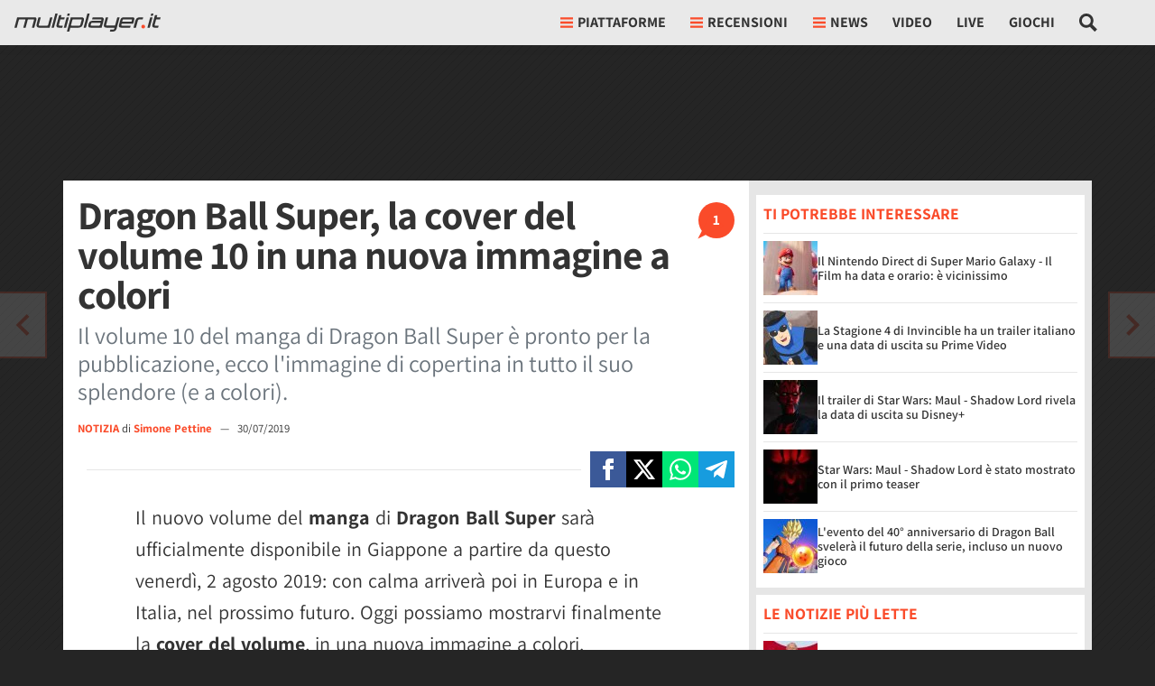

--- FILE ---
content_type: text/css
request_url: https://multiplayer.it/static/css/print.css
body_size: 460
content:
html,body{background-image:none !important;margin:0 !important;padding:0 !important}.banner{display:none !important}a[href]:after{content:none !important}p{orphans:2;widows:2}.article__video,figure,.twitter-tweet{break-inside:avoid !important}@page{margin:1cm;margin-top:2cm;margin-bottom:2cm}#personalization_ads,.article__body__box.article__body__box--requirements:before,.article__body__box.article__body__box--achievements:before,#NEW_EB_DIV,.gallery,.article__verdict__boxes__vote-range,.article_nav,.icon-comments,.wrap-save-social,#speakup-player,.wrapper-video-download,aside.right-bar,#comments_container,.comments,.admin-shortcut,.report-shortcut,footer.footer,.article__video,.progress-reading,.sources-error{display:none !important}#header{box-shadow:none !important;padding:1rem !important;position:relative !important}#header .navbar--multi__live,#header nav{display:none !important}.wrap-author-type{border:none !important;padding-bottom:0 !important}#_article_container>.row>.col-md-8{flex:1 !important;max-width:none !important}#_article_container>.row>.col-md-4{display:none !important}.article__header{border-bottom:solid 2px #000;margin-bottom:1cm;padding-bottom:1cm}.article__header h1{margin-bottom:.5cm}.quote{border:none;border-top:solid 2px #000;border-bottom:solid 2px #000}ul li{list-style-type:disc}.article__body h2{border-left:0 !important;padding-left:0 !important}.article__body__box{border:solid 2px #000;float:none !important;width:100% !important}.article__verdict{border:solid 2px #000 !important}
